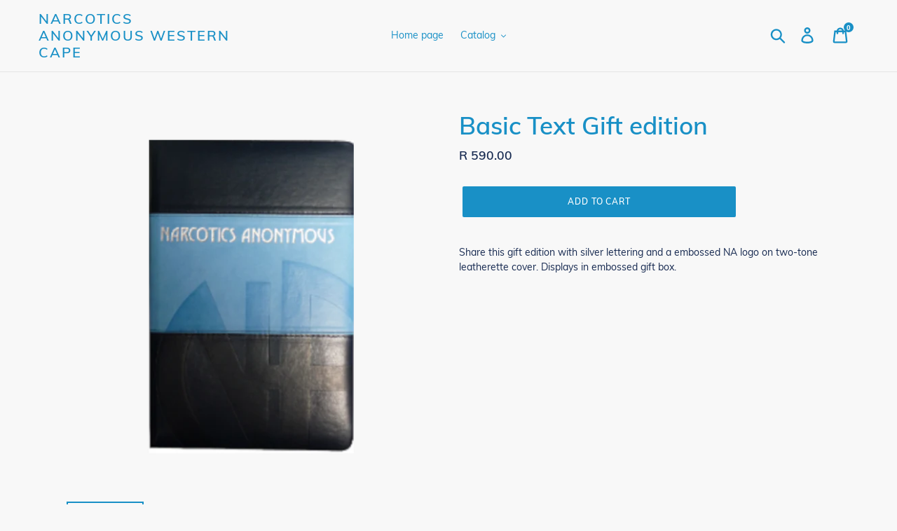

--- FILE ---
content_type: text/javascript
request_url: https://wc.shop.na.org.za/cdn/shop/t/1/assets/modal.js?v=110314926659486433571603621868
body_size: -584
content:
var modal=document.getElementById("notice-modal"),btn=document.getElementById("notice-button"),span=document.getElementsByClassName("close")[0],cls=document.getElementById("cls");btn.onclick=function(){modal.style.display="block"},span.onclick=function(){modal.style.display="none"},cls.onclick=function(){modal.style.display="none"},window.onclick=function(event){event.target==modal&&(modal.style.display="none")};
//# sourceMappingURL=/cdn/shop/t/1/assets/modal.js.map?v=110314926659486433571603621868
